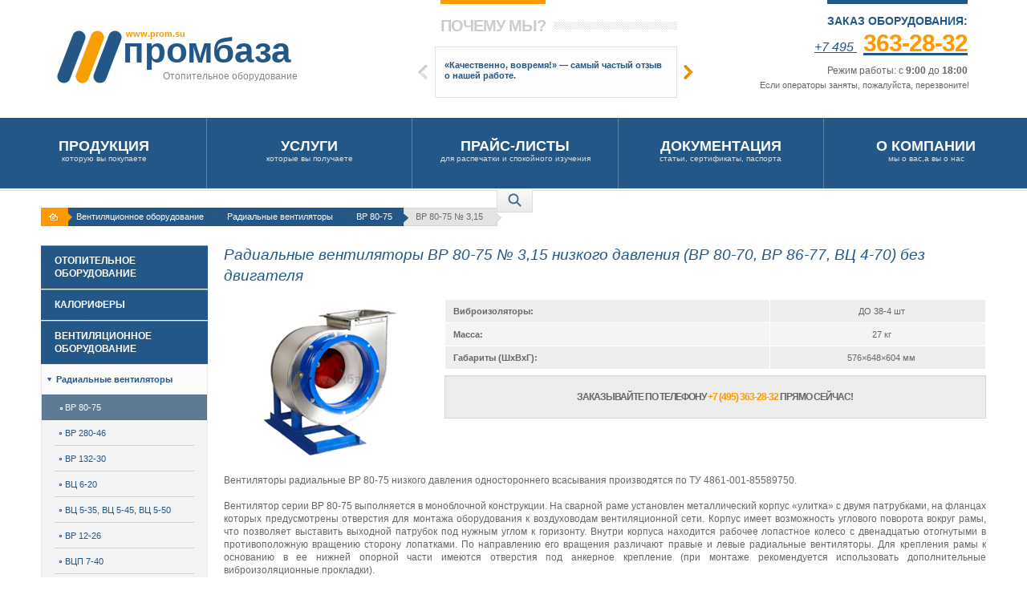

--- FILE ---
content_type: text/html; charset=UTF-8
request_url: https://www.prom.su/ventobr/ventrad/vr80/vr80-7
body_size: 9396
content:
<!DOCTYPE HTML>
<html>
<head>
<meta http-equiv="Content-Type" content="text/html; charset=utf-8">
<meta name="keywords" content="Радиальные вентиляторы">
<meta name="description" content="Радиальные&nbsp;вентиляторы&nbsp;ВР 80-75 № 3,15&nbsp;низкого&nbsp;давления&nbsp;(ВР 80-70, ВР 86-77, ВЦ 4-70)&nbsp;без двигателя вы можете купить в Москве и Московской области или заказать доставку в любой регион России. Цена составит всего -  руб. 
	
		
	Виброизоляторы:
	ДО 38-4 шт


	Масса:
	27&nbsp;кг


	Габариты (ШхВхГ):
	576&times;648&times;604&nbsp;мм


	
">
<base href="https://www.prom.su/" />
<meta property="og:type" content="og:product">
<meta property="og:title" content="Радиальные&nbsp;вентиляторы&nbsp;ВР 80-75 № 3,15&nbsp;низкого&nbsp;давления&nbsp;(ВР 80-70, ВР 86-77, ВЦ 4-70)&nbsp;без двигателя">
<meta property="og:image" content="https://www.prom.su//assets/images/ventobr/radial.png">
<meta property="og:site_name" content="https://www.prom.su/">
<meta property="og:url" content="https://www.prom.su/ventobr/ventrad/vr80/vr80-7">
<title>Радиальные&nbsp;вентиляторы&nbsp;ВР 80-75 № 3,15&nbsp;низкого&nbsp;давления&nbsp;(ВР 80-70, ВР 86-77, ВЦ 4-70)&nbsp;без двигателя</title>
<meta name="viewport" content="width=device-width, initial-scale=1.0">
<link href="/assets/templates/v1/css/landscape.css" rel="stylesheet" type="text/css">
<link rel="stylesheet" media="(min-width: 300px) and (max-width: 359px)" href="/assets/templates/v1/css/min-300px.css">
<link rel="stylesheet" media="(min-width: 360px) and (max-width: 479px)" href="/assets/templates/v1/css/min-360px.css">
<link rel="stylesheet" media="(min-width: 480px) and (max-width: 639px)" href="/assets/templates/v1/css/min-480px.css">
<link rel="stylesheet" media="(min-width: 640px) and (max-width: 767px)" href="/assets/templates/v1/css/min-640px.css">
<link rel="stylesheet" media="(min-width: 768px) and (max-width: 1023px)" href="/assets/templates/v1/css/min-768px.css">
<link rel="stylesheet" media="(min-width: 1024px) and (max-width: 1279px)" href="/assets/templates/v1/css/min-1024px.css">
<link href="/assets/templates/v1/css/modal.css" rel="stylesheet" type="text/css">
<!--<link href="/assets/templates/v1/css/style.css" rel="stylesheet" type="text/css">-->
<!--[if lte IE 7]><link href="/assets/templates/v1/css/ie7.css" rel="stylesheet" type="text/css" /><![endif]-->
<!--[if lte IE 8]>
<script type="text/javascript" src="/assets/templates/v1/js/PIE.js"></script>
<script type="text/javascript" src="/assets/templates/v1/js/html5support.js"></script>
<![endif]-->
<!--[if lte IE 9]>
<script src="http://css3-mediaqueries-js.googlecode.com/svn/trunk/css3-mediaqueries.js"></script>
<![endif]-->
<!--<link rel="amphtml" href="https://www.prom.su/amp&page=vr80-7">
<link rel="alternate" type="application/rss+xml" title="RSS-лента Промбаза. Отопительное оборудование." href="teploobmen/vodkon/vkksk/ksk20s1471">-->
<!--<script type="text/javascript" src="/assets/templates/v1/js/jquery.js"></script>
<script type="text/javascript" src="/assets/templates/v1/js/jquery.main.js"></script>
<script type="text/javascript" src="/assets/templates/v1/js/jquery.cookie.js"></script>-->
<link rel="stylesheet" href="/assets/components/ajaxform/css/default.css" type="text/css" />
</head>

<body>
<div class="wrapper">
  <div class="container">
    <div class="main-indent">

      <header class="header">
        <section itemscope itemtype="http://schema.org/Organization" class="in">
        	<meta itemprop="name" content="ООО «Компания «Промбаза»">
          <div itemprop="address" itemscope="" itemtype="http://schema.org/PostalAddress" class="logo"><a itemprop="url" href=""><img src="/assets/templates/v1/img/logo_m.png" width="83" height="66" alt="Промбаза"><span class="logo_tx">промбаза</span> <span class="text">Отопительное оборудование</span> <span class="addr">www.prom.su</span></a>
          <meta itemprop="description" content="9 часов в день, 5 дней в неделю, 247 дней в году, 6 лет подряд мы занимаемся поставками промышленного отопительного оборудования нашим любимым клиентам.Десятки тысяч котельных в частных домах и дачах, тысячи котельных ЖКХ по всей стране, сотни крупных заводов, фабрик и других промышленных производств — это те места, которые отапливаются поставленным нами оборудованием.16 принципиально разных типов оборудования, более 9000 номенклатурных позиций насчитывает наш последний обобщенный прайс-лист.В своей работе мы придерживаемся принципов:Всегда в срок, Компетентная поставка, Разумные цены.">
					<meta itemprop="addressLocality" content="Москва">
					<meta itemprop="streetAddress" content="Рязанский&nbsp;пр-кт, д.&thinsp;86/1, стр.&thinsp;3, 2-й&nbsp;этаж">
					<meta itemprop="postalCode" content="109542">
					<meta itemprop="telephone" content="+7&nbsp;(495)&nbsp;363-28-32">
					<meta itemprop="email" content="info@prom.su">
          </div>
          <section class="phone-hold">
            <div class="head"><span>Заказ оборудования:</span></div>
            <!-- end header-->
            <div class="phone"><a href="tel:+74953632832">+7 495 <strong>363-28-32</strong></a></div>
            Режим работы: с <strong>9:00</strong> до <strong>18:00</strong>
			<small>Если операторы заняты, пожалуйста, перезвоните!</small></section>
          <!-- end .phone-hold-->
		            <section class="reasons">
            <div class="head"><span>почему мы?</span><em></em></div>
            <!-- end .head-->
            <div class="wrap">
              <section class="hold">
<ul><li><div class="bg"><span class="c"><span class="cell"><!--[if lte IE 7]><span><span><![endif]-->
&laquo;Качественно, вовремя!&raquo;&nbsp;&mdash;&nbsp;самый частый отзыв о&nbsp;нашей работе.
<!--[if lte IE 7]></span></span><![endif]--></span></span></div></li>

<li><div class="bg"><span class="c"><span class="cell"><!--[if lte IE 7]><span><span><![endif]-->
Только прямые заводские поставки и следовательно низкие цены.
<!--[if lte IE 7]></span></span><![endif]--></span></span></div></li>

<li><div class="bg"><span class="c"><span class="cell"><!--[if lte IE 7]><span><span><![endif]-->
Особые скидки для постоянных или оптовых покупателей.
<!--[if lte IE 7]></span></span><![endif]--></span></span></div></li>

<li><div class="bg"><span class="c"><span class="cell"><!--[if lte IE 7]><span><span><![endif]-->
Доставка без хлопот&nbsp;&mdash;&nbsp;мы берем на себя все вопросы с доставкой. Вам остается только получить товар.
<!--[if lte IE 7]></span></span><![endif]--></span></span></div></li>

</ul>
              </section>
              <!-- end .hold-->
              <div class="prev"></div>
              <div class="next"></div>
            </div>
            <!-- end .wrap--> 
          </section>
          <!-- end .reasons--> 

        </section>
        <!-- end .in--> 
      </header>
      <!-- end .header-->

	  <nav class="menu">
  <ul>
	<li class="size1"><a href="/catalog"><strong>Продукция</strong> которую вы покупаете</a></li>
	<li class="size2 even"><a href="/service"><strong>Услуги</strong> которые вы получаете</a></li>
	<li class="size3"><a href="/prices"><strong>Прайс-листы</strong> для распечатки и&nbsp;спокойного изучения</a></li>
	<li class="size4 even"><a href="/docs"><strong>Документация</strong>статьи, сертификаты, паспорта</a></li>
	<li class="size5"><a href="/company"><strong>О компании</strong> мы о вас,а вы о нас</a></li>
  </ul>
</nav>
<!-- end .menu-->


<section class="search">

  <div class="toggle"><span></span></div>

  <div class="hold">
	<div class="bg">
	  <form action="search" method="get">
  <fieldset>
    <input type="text" name="search" id="search" value="" placeholder="Введите запрос" />
    <input type="hidden" name="id" value="2" /> 
	<span class="btn">Поиск
		<input type="submit" value="">
	</span>
  </fieldset>
</form>

	</div>
  </div>
  <!-- end .hold--> 
</section>
<!-- end .search-->


<div class="content">
  

<ul class="path">
  <li><a class="home" href="#">На главную</a></li>
  <li><a href="ventobr/" title="Вентиляционное оборудование">Вентиляционное оборудование</a><em></em></li>
<li><a href="ventobr/ventrad/" title="Радиальные вентиляторы">Радиальные вентиляторы</a><em></em></li>
<li><a href="ventobr/ventrad/vr80/" title="ВР 80-75">ВР 80-75</a><em></em></li>
<li class="last"><span>ВР 80-75 № 3,15&nbsp;</span><em></em></li>

</ul>
<!-- end .path-->


  <div class="two-cols">
  	<aside class="aside">
	<ul class="menu2">
		<li  >
	<a href="boilers/" title="Отопительное оборудование"><span>Отопительное оборудование</span></a>
	
</li><li  >
	<a href="kalor/" title="Калориферы"><span>Калориферы</span></a>
	
</li><li class="open" >
	<a href="ventobr/" title="Вентиляционное оборудование"><span>Вентиляционное оборудование</span></a>
	<ul class="lvl2">
	<li class="open" >
	<a href="ventobr/ventrad/" title="Радиальные вентиляторы"><span>Радиальные вентиляторы</span></a>
	<ul class="lvl3">
	<li class="open" >
	<a href="ventobr/ventrad/vr80/" title="Радиальные вентиляторы&nbsp;ВР 80-75">ВР 80-75 <em> </em></a>
	<ul class="lvl4">
	
</ul>
</li><li  >
	<a href="ventobr/ventrad/vr280/" title="Радиальные вентиляторы&nbsp;ВР 280-46">ВР 280-46 <em> </em></a>
	
</li><li  >
	<a href="ventobr/ventrad/vr132/" title="Радиальные вентиляторы&nbsp;ВР 132-30">ВР 132-30 <em> </em></a>
	
</li><li  >
	<a href="ventobr/ventrad/vc6/" title="Радиальные вентиляторы&nbsp;ВЦ 6-20">ВЦ 6-20 <em> </em></a>
	
</li><li  >
	<a href="ventobr/ventrad/vc5/" title="Радиальные вентиляторы&nbsp;ВЦ 5-35, ВЦ 5-45, ВЦ 5-50">ВЦ 5-35, ВЦ 5-45, ВЦ 5-50 <em> </em></a>
	
</li><li  >
	<a href="ventobr/ventrad/vr12/" title="Радиальные вентиляторы&nbsp;ВР 12-26">ВР 12-26 <em> </em></a>
	
</li><li  >
	<a href="ventobr/ventrad/vcp7/" title="Радиальные вентиляторы&nbsp;ВЦП 7-40">ВЦП 7-40 <em> </em></a>
	
</li><li  >
	<a href="ventobr/ventrad/vr140/" title="Радиальные вентиляторы&nbsp;ВР 140-15">ВР 140-15 <em> </em></a>
	
</li>
</ul>
</li><li  >
	<a href="ventobr/ventos/" title="Осевые вентиляторы"><span>Осевые вентиляторы</span></a>
	
</li><li  >
	<a href="ventobr/ventkr/" title="Крышные вентиляторы"><span>Крышные вентиляторы</span></a>
	
</li><li  >
	<a href="ventobr/ventdm/" title="Вентиляторы дымоудаления"><span>Вентиляторы дымоудаления</span></a>
	
</li><li  >
	<a href="ventobr/venttyag/" title="Тягодутьевые машины"><span>Тягодутьевые машины</span></a>
	
</li><li  >
	<a href="ventobr/elpriv/" title="Электроприводы"><span>Электроприводы</span></a>
	
</li><li  >
	<a href="ventobr/vkomp/" title="Комплектующие"><span>Комплектующие</span></a>
	
</li><li  >
	<a href="ventobr/kane/" title="Канальные элементы"><span>Канальные элементы</span></a>
	
</li><li  >
	<a href="ventobr/shgk/" title="Шумоглушители"><span>Шумоглушители</span></a>
	
</li><li  >
	<a href="ventobr/vfil/" title="Фильтры"><span>Фильтры</span></a>
	
</li><li  >
	<a href="ventobr/vnagr/" title="Нагреватели"><span>Нагреватели</span></a>
	
</li><li  >
	<a href="ventobr/vozd/" title="Воздуховоды"><span>Воздуховоды</span></a>
	
</li>
</ul>
</li><li  >
	<a href="teploobmen/" title="Теплообменное оборудование"><span>Теплообменное оборудование</span></a>
	
</li><li  >
	<a href="kabelpr/" title="Кабельная продукция"><span>Кабельная продукция</span></a>
	
</li><li  >
	<a href="epg/" title="Электропарогенераторы"><span>Электропарогенераторы</span></a>
	
</li>
	</ul>
	<!-- end .menu2--> 
</aside>
<!-- end .aside-->
	<section itemscope itemtype="http://schema.org/Product" class="mainContent">
		<meta itemprop="weight" content="27">
		<meta itemprop="material" content="">
		<meta itemprop="manufacturer" content="">
		<meta itemprop="description" content="Радиальные&nbsp;вентиляторы&nbsp;ВР 80-75 № 3,15&nbsp;низкого&nbsp;давления&nbsp;(ВР 80-70, ВР 86-77, ВЦ 4-70)&nbsp;без двигателя вы можете купить в Москве и Московской области или заказать доставку в любой регион России. Цена всего -  ₽. 
	
		
	Виброизоляторы:
	ДО 38-4 шт


	Масса:
	27&nbsp;кг


	Габариты (ШхВхГ):
	576&times;648&times;604&nbsp;мм


	
">
		<article class="item item2">
		<header class="title">
		  <h1 itemprop="name" class="blue">Радиальные&nbsp;вентиляторы&nbsp;ВР 80-75 № 3,15&nbsp;низкого&nbsp;давления&nbsp;(ВР 80-70, ВР 86-77, ВЦ 4-70)&nbsp;без двигателя</h1>
		  <span class="line"></span>
		</header>
		<div class="hold">
		  <div class="img">
			<span class="c">
			  <span class="cell">
				<img itemprop="image" class="img-l" src="/assets/components/phpthumbof/cache/radial.27f56b64ba907effe6f920b85947c8b2900.png?" alt="Радиальные&nbsp;вентиляторы&nbsp;ВР 80-75 № 3,15&nbsp;низкого&nbsp;давления&nbsp;(ВР 80-70, ВР 86-77, ВЦ 4-70)&nbsp;без двигателя" title="Радиальные&nbsp;вентиляторы&nbsp;ВР 80-75 № 3,15&nbsp;низкого&nbsp;давления&nbsp;(ВР 80-70, ВР 86-77, ВЦ 4-70)&nbsp;без двигателя"/>
			  </span>
			</span>
		  </div>
		  <div class="nofloat">
			<div itemprop="offers" itemscope itemtype="http://schema.org/Offer" class="clearfix">
				<meta itemprop="price" content="">
				<meta itemprop="priceCurrency" content="RUB">
				<link itemprop="availability" href="http://schema.org/InStock">
				
			  <div class="nofloat">
			  	<div itemprop="description" class="table">
					<table>
	<tbody>
		<tr class="c1">
	<td><strong>Виброизоляторы:</strong></td>
	<td class="center size3">ДО 38-4 шт</td>
</tr>
<tr class="c0">
	<td><strong>Масса:</strong></td>
	<td class="center size3">27&nbsp;кг</td>
</tr>
<tr class="c1">
	<td><strong>Габариты (ШхВхГ):</strong></td>
	<td class="center size3">576&times;648&times;604&nbsp;мм</td>
</tr>

	</tbody>
</table>
				</div>
			  </div>
			</div>
			<div class="buy">
				Заказывайте по&nbsp;телефону <span class="orange">+7&nbsp;(495)&nbsp;363-28-32</span> прямо сейчас!
			</div>
		  </div>
		</div>
	  </article>
	  <!-- end .item .item2 -->
	  <header class="title">
		<span class="line"></span>
	  </header>
	  
	  <p style="text-align: justify;">Вентиляторы радиальные ВР 80-75 низкого давления одностороннего всасывания производятся по ТУ 4861-001-85589750.</p>
<p style="text-align: justify;">Вентилятор серии ВР 80-75 выполняется в моноблочной конструкции. На сварной раме установлен металлический корпус «улитка» с двумя патрубками, на фланцах которых предусмотрены отверстия для монтажа оборудования к воздуховодам вентиляционной сети. Корпус имеет возможность углового поворота вокруг рамы, что позволяет выставить выходной патрубок под нужным углом к горизонту. Внутри корпуса находится рабочее лопастное колесо с двенадцатью отогнутыми в противоположную вращению сторону лопатками. По направлению его вращения различают правые и левые радиальные вентиляторы. Для крепления рамы к основанию в ее нижней опорной части имеются отверстия под анкерное крепление (при монтаже рекомендуется использовать дополнительные виброизоляционные прокладки).</p>
<p style="text-align: justify;">Вентиляторы радиальные ВР 80-75 подлежат эксплуатации в составе канальных и бесканальных систем вентиляции. Могут подключаться к системе воздуховодов, либо устанавливаться на крыше или стенах здания. Рабочая среда – воздух с концентрацией мелкодисперсной пыли и взвешенных частиц до 100 мг/м.куб. Допустимая температура воздуха - до +80С. В рабочей среде не должны присутствовать липкие, взрывоопасные и волокнистые включения.</p>
<h2 style="text-align: justify;">Вентиляторы радиальные низкого давления ВР 80-75</h2>
<p style="text-align: justify;">Характеризуются максимальной эффективностью при работе в климатических регионах У и Т при t0 окружающей среды -40…+40С по 2 и 3 кат. размещения. При условии защиты двигателя от воздействия внешних факторов окружающей среды допускается использовать вентиляторы в условиях У по 1 кат. размещения. Вентиляторы радиальные низкого давления ВР 80-75 могут эксплуатироваться в регионах с повышенной сейсмоактивностью.</p>
<p style="text-align: justify;">Завод «Вентилятор» изготавливает вентиляторы ВР 80-75 по двух конструктивным схемам: прямое соединение рабочего колеса с приводом (схема 1); соединение рабочего колеса с приводом посредством ременной передачи (схема 5).</p>
<p>&nbsp;</p>
<h3>Вентиляторы радиальные низкого давления варианты изготовления&nbsp;</h3>
<table style="width: 100%;" cellspacing="0" cellpadding="0" border="1">
<tbody>
<tr>
<td width="105">
<p>Индекс</p>
</td>
<td width="765">
<p>Назначение и материалы</p>
</td>
</tr>
<tr>
<td width="105">
<p><strong>-</strong></p>
</td>
<td width="765" valign="top">
<p><strong>Общепромышленное</strong> исполнение, материал - углеродистая сталь</p>
</td>
</tr>
<tr>
<td width="105">
<p><strong>Ж2</strong></p>
</td>
<td width="765" valign="top">
<p><strong>Общепромышленное</strong> <strong>теплостойкое</strong> исполнение (допустимая температура перемещаемой среды – до плюс 200°С), материал – углеродистая сталь</p>
</td>
</tr>
<tr>
<td width="105">
<p><strong>К1</strong></p>
</td>
<td width="765" valign="top">
<p><strong>Коррозионностойкое</strong> исполнение, материал – нержавеющая сталь</p>
</td>
</tr>
<tr>
<td width="105">
<p><strong>К1Ж2</strong></p>
</td>
<td width="765" valign="top">
<p><strong>Коррозионностойкое</strong> <strong>теплостойкое</strong> исполнение, материал – нержавеющая сталь</p>
</td>
</tr>
<tr>
<td width="105">
<p><strong>В</strong></p>
</td>
<td width="765" valign="top">
<p><strong>Взрывозащищенное</strong> исполнение из разнородных металлов, материал – углеродистая сталь, латунь</p>
</td>
</tr>
<tr>
<td width="105">
<p><strong>ВЖ2</strong></p>
</td>
<td width="765" valign="top">
<p><strong>Взрывозащищенное</strong> <strong>теплостойкое</strong> исполнение из разнородных металлов, материал – углеродистая сталь, латунь</p>
</td>
</tr>
<tr>
<td width="105">
<p><strong>ВК1</strong></p>
</td>
<td width="765" valign="top">
<p><strong>Взрывозащищенное</strong> <strong>коррозионностойкое</strong> исполнение из разнородных металлов, материал – нержавеющая сталь, латунь</p>
</td>
</tr>
<tr>
<td width="105">
<p><strong>ВК3</strong></p>
</td>
<td width="765" valign="top">
<p><strong>Взрывозащищенное</strong> исполнение, материал – алюминиевые сплавы</p>
</td>
</tr>
</tbody>
</table>
		
	  
	  <!-- end .features -->
	  
	  <div class="footprice"><a href="ventobr/ventrad/vr80/vr80-7#" class="modal">Купить Радиальные&nbsp;вентиляторы&nbsp;ВР 80-75 № 3,15&nbsp;низкого&nbsp;давления&nbsp;(ВР 80-70, ВР 86-77, ВЦ 4-70)&nbsp;без двигателя</a></div>
		<div class="q-socialblock q-socblock10  q-normal q-padding1"><div class="q-button q-fb" onclick="Share.facebook()"></div><div class="q-button q-vk" onclick="Share.vkontakte()"></div><div class="q-button q-ok" onclick="Share.odnoklassniki()"></div><div class="q-button q-tw" onclick="Share.twitter()"></div><div class="q-button q-ma" onclick="Share.mailru()"></div><div class="q-button q-g" onclick="Share.googleplus()"></div></div>
	  <div class="info-ind">
  <header class="title3 red">
	  Справочная информация и документация
	  <div class="hr"></div>
	  <span class="icon-help"></span>
  </header>
  <ul class="info-links">
	  <li>
	<a class="btn" href="assets/files/docs/vent/vr80_75.pdf" target='_blank'>Паспорт&nbsp;на&nbsp;Вентиляторы&nbsp;радиальные&nbsp;низкого&nbsp;давления&nbsp;ВР 80-75</a>
</li>
  </ul>
</div>

	</section>
	<!-- end .mainContent-->
	
  </div>
  <!-- end .two-cols--> 
</div>
<!-- end .content-->
<div class="footer-place"></div>


    </div>
    <!-- end .main-indent--> 
  </div>
  <!-- end .container-->
  <div class="mainbg-t"></div>
  <div class="mainbg-b"></div>
</div>
<!-- end .wrapper-->
<footer class="footer">
  <div class="container">
    <div class="main-indent">
      <div class="bg">
        <div class="two-cols">
        	<aside class="aside">
            <div class="title2">Контакты:</div>
            <div class="contacts">
            	Телефон: <a href="tel:+7(495)3632832"><span>+7&nbsp;(495)&nbsp;363-28-32</span></a><br>
              E-mail: <a href="mailto:info@prom.su"><span>info@prom.su</span></a><br>
              <a href="company/details/">Реквизиты компании</a><br>
              <a href="company/contacts">Контактная информация</a>
			  
			  <div class="informer">
<!-- Yandex.Metrika informer -->
<a href="http://metrika.yandex.ru/stat/?id=23934013&amp;from=informer"
target="_blank" rel="nofollow"><img src="//bs.yandex.ru/informer/23934013/1_0_FFFFFFFF_EFEFEFFF_0_pageviews"
style="width:80px; height:15px; border:0;" alt="Яндекс.Метрика" title="Яндекс.Метрика: данные за сегодня (просмотры)" /></a>
<!-- /Yandex.Metrika informer -->
</div>

<!-- Yandex.Metrika counter -->
<script type="text/javascript">
(function (d, w, c) {
    (w[c] = w[c] || []).push(function() {
        try {
            w.yaCounter23934013 = new Ya.Metrika({id:23934013,
                    webvisor:true,
                    clickmap:true,
                    trackLinks:true,
                    accurateTrackBounce:true});
        } catch(e) { }
    });

    var n = d.getElementsByTagName("script")[0],
        s = d.createElement("script"),
        f = function () { n.parentNode.insertBefore(s, n); };
    s.type = "text/javascript";
    s.async = true;
    s.src = (d.location.protocol == "https:" ? "https:" : "http:") + "//mc.yandex.ru/metrika/watch.js";

    if (w.opera == "[object Opera]") {
        d.addEventListener("DOMContentLoaded", f, false);
    } else { f(); }
})(document, window, "yandex_metrika_callbacks");
</script>
<noscript><div><img src="//mc.yandex.ru/watch/23934013" style="position:absolute; left:-9999px;" alt="" /></div></noscript>
<!-- /Yandex.Metrika counter -->
			  <!-- Global site tag (gtag.js) - Google Analytics -->
<script async src="https://www.googletagmanager.com/gtag/js?id=UA-114245833-1"></script>
<script>
  window.dataLayer = window.dataLayer || [];
  function gtag(){dataLayer.push(arguments);}
  gtag('js', new Date());

  gtag('config', 'UA-114245833-1');
</script>

			  <!--LiveInternet counter--><script type="text/javascript"><!--
new Image().src = "//counter.yadro.ru/hit?r"+
escape(document.referrer)+((typeof(screen)=="undefined")?"":
";s"+screen.width+"*"+screen.height+"*"+(screen.colorDepth?
screen.colorDepth:screen.pixelDepth))+";u"+escape(document.URL)+
";"+Math.random();//--></script><!--/LiveInternet-->

			</div>
            <!-- end .contacts-->
          </aside>
          <section class="mainContent">
			<div class="title2">Популярные страницы:</div>
<nav class="links">
<a href="boilers/gas/akgv/">Боринские котлы АКГВ</a>
<span>|</span><a href="boilers/gas/aogv/">Боринские котлы АОГВ</a>
<span>|</span><a href="boilers/gas/ishma/">Котлы ИШМА</a>
<span>|</span><a href="boilers/solid-fuel/kchm5k/">Котлы КЧМ-5-К Комби</a>
<span>|</span><a href="boilers/electric/epz/">Котлы ЭПЗ</a>

</nav>
<!-- end .links-->
			<div class="q-socialblock q-socblock10 q-large">
	<a target="_blank" href="https://vk.com/public164569383" rel="nofollow"><div class="q-button q-vk"></div></a>
	<a target="_blank" href="https://twitter.com/Prombase" rel="nofollow"><div class="q-button q-tw"></div></a>
	<!--<a target="_blank" href="https://www.instagram.com/promyshlennoeoborudovanie/" rel="nofollow"><div class="q-button q-in"></div></a>-->
	<a target="_blank" href="https://plus.google.com/116865891966940714094" rel="nofollow"><div class="q-button q-g"></div></a>
</div>
            <div class="copy">© 2007-2025 «Промбаза.ру»<br>
              Все права защищены.<br>
			  Использование материалов сайта на&nbsp;других сайтах или в&nbsp;печатных материалах запрещено<br/> и&nbsp;будет преследоваться в&nbsp;судебном порядке.
			  <br/>
			  Обращаем Ваше внимание на то, что данный интернет-сайт носит исключительно информационный характер и ни при каких условиях информационные материалы и цены, размещенные на сайте, не являются публичной офертой, определяемой положениями Статей 435 и 437 Гражданского кодекса РФ.
			  </div>
          </section>
          <!-- end .mainContent-->
          
          <!-- end .aside--> 
        </div>
        <!-- end .two-cols--> 
      </div>
      <div class="bg1"></div>
    </div>
    <!-- end .main-indent--> 
  </div>
  <!-- end .container--> </footer>
<!-- end .footer-->
<script type="text/javascript" src="/assets/templates/v1/js/jquery.js"></script>
<script type="text/javascript" src="/assets/templates/v1/js/jquery.main.js"></script>
<script type="text/javascript" src="/assets/templates/v1/js/jquery.cookie.js"></script>
<script type="text/javascript" src="/assets/templates/v1/js/modal.js"></script>
<script type="text/javascript" src="/assets/templates/v1/js/modal.js"></script>
<div id="modal_form">
	  <h3>Купить!</h3>
	  <div class="comment">Оставьте заявку и наш специалист свяжется с вами в ближайшее время!</div>
      <a class="exit"></a>
<form method="post" class="ajax_form af_example">
        <input type="hidden" name="title" value="Радиальные&nbsp;вентиляторы&nbsp;ВР 80-75 № 3,15&nbsp;низкого&nbsp;давления&nbsp;(ВР 80-70, ВР 86-77, ВЦ 4-70)&nbsp;без двигателя">
	    <input type="hidden" name="link" value="ventobr/ventrad/vr80/vr80-7">
        <input type="text" placeholder="Как вас зовут?" value="" name="name" id="name" class="input_text form-control"/>
        <input type="text" placeholder="Контактный телефон *" name="phone" value="" id="phone" class="phone-zv form-control"/>
        <div class="checkbox">
    <label>
      <input type="checkbox" required=""> Согласен на обработку персональных данных
    </label>
  </div>
<p class="text-small">Ставя отметку, я даю свое согласие на обработку моих персональных данных в соответствии с законом №152-ФЗ «О персональных данных» от 27.07.2006 и принимаю условия <a href="soglopd/" rel="nofollow" target="_blank">Пользовательского соглашения</a></p>
		<div class="comment">Поля отмеченные <span class="required">*</span> обязательны для заполнения</div>
        <input class="button" type="submit" value="Перезвоните мне">

	<input type="hidden" name="af_action" value="465f4eab0a20fabde2c511d896c47229" />
</form>
</div>
<div id="overlay"></div>
<script type="text/javascript" src="/assets/templates/v1/js/soc.js"></script>
<!-- BEGIN JIVOSITE CODE {literal} -->
<script type='text/javascript'>
(function(){ var widget_id = '7Hn88iMD6W';var d=document;var w=window;function l(){
var s = document.createElement('script'); s.type = 'text/javascript'; s.async = true; s.src = '//code.jivosite.com/script/widget/'+widget_id; var ss = document.getElementsByTagName('script')[0]; ss.parentNode.insertBefore(s, ss);}if(d.readyState=='complete'){l();}else{if(w.attachEvent){w.attachEvent('onload',l);}else{w.addEventListener('load',l,false);}}})();</script>
<!-- {/literal} END JIVOSITE CODE -->
<script type="text/javascript" src="/assets/components/ajaxform/js/default.js"></script>
<script type="text/javascript">AjaxForm.initialize({"assetsUrl":"\/assets\/components\/ajaxform\/","actionUrl":"\/assets\/components\/ajaxform\/action.php","closeMessage":"\u0437\u0430\u043a\u0440\u044b\u0442\u044c \u0432\u0441\u0435","formSelector":"form.ajax_form","pageId":900});</script>
</body>
</html>

--- FILE ---
content_type: text/css
request_url: https://www.prom.su/assets/templates/v1/css/landscape.css
body_size: 7241
content:
@charset "utf-8";html,body{width:100%;height:100%}body{margin:0;padding:0;font:12px/16px Verdana,Geneva,sans-serif;color:#666}form,fieldset{margin:0;padding:0;border:0}input,select,textarea,button{font:12px Tahoma,Geneva,sans-serif;color:#7e8280;outline:none}textarea{resize:none}header,nav,section,article,aside,footer{display:block}img{border:0;vertical-align:top}a{color:#235788;text-decoration:underline;outline:none;cursor:pointer}a:hover{text-decoration:none}table{border-collapse:collapse}p{margin:0 0 16px}h1,h2{font:italic 22px/26px "Trebuchet MS",Arial,Helvetica,sans-serif;margin:0 0 16px;zoom:1;position:relative}.hr + h1,.hr + h2{margin-top:-3px}h3{text-transform:uppercase;font-weight:700;font-size:12px;margin:0 0 14px}h4{font-weight:700;font-size:12px;margin:0 0 14px}.blue{color:#235788!important}.orange{color:#f90!important}.red{color:red!important}.grey{color:#333!important}ul{list-style:none;margin:0 0 16px;padding:0 0 0 24px}ul li{zoom:1;vertical-align:bottom;margin:0 0 6px;padding:0 0 0 11px;background:url(/assets/templates/v1/img/square-grey.png) no-repeat 0 7px}form ul{list-style:none;margin:0;padding:0}form ul li{zoom:1;vertical-align:bottom;margin:0;padding:0;background:none}form ul li.lvl2,form ul li.lvl3,form ul li.lvl4{margin:0 0 0 20px;padding:0}.clearfloat{clear:both;height:0;font-size:1px;line-height:0}.clearfix{zoom:1}.clearfix:after{content:' ';clear:both;display:block;width:0;height:0;overflow:hidden;font-size:0}.wrapper,.footer{margin:0 auto;position:relative;overflow:hidden}.container{margin:0 auto;text-align:left;position:relative;z-index:50}.main-indent{position:relative;zoom:1}.header{zoom:1;padding:0 5%}.header .in{position:relative;height:147px}.logo{position:absolute;top:38px;left:6px;font-family:Tahoma,Geneva,sans-serif}.logo a{text-decoration:none}.logo_tx{font-size:44px;color:#235788;font-weight:700;position:absolute;top:17px}.logo .text{position:absolute;bottom:1px;left:133px;white-space:nowrap;color:#878686}.logo .addr{white-space:nowrap;font-size:11px;font-weight:700;color:#f90;position:absolute;white-space:nowrap;top:-4px;left:87px}.reasons{position:absolute;top:0;left:41.45%;width:302px;font:bold 11px/13px Tahoma,Geneva,sans-serif;color:#235788;text-shadow:0 1px 0 #eee}.reasons .head{zoom:1;overflow:hidden;margin:0 0 13px 7px;font:bold 20px/25px "Trebuchet MS",Arial,Helvetica,sans-serif;letter-spacing:-1px;text-transform:uppercase;color:#ccc;text-shadow:0 1px 0 #fff}.reasons .head span{float:left;border-top:5px solid #f90;padding:15px 0 0;margin:0 10px 0 0}.reasons .head em{display:block;background:url(/assets/templates/v1/img/slash-bg.png);height:10px;overflow:hidden;position:relative;top:27px}.reasons .wrap{zoom:1;position:relative}.reasons .hold{position:relative;overflow:hidden;background:#fdfdfd;height:64px;box-shadow:inset 0 0 0 1px #e2e2e2;-moz-box-shadow:inset 0 0 0 1px #e2e2e2;-webkit-box-shadow:inset 0 0 0 1px #e2e2e2}.reasons .hold ul{list-style:none;margin:0;padding:0;position:absolute;top:0;left:0;width:9999px}.reasons .hold ul li{float:left;width:300px;margin:0;padding:0;background:none}.reasons .bg{margin:6px 6px 0;height:49px;padding:0 6px;position:relative;overflow:hidden}.reasons .c{display:inline-block}.reasons .cell{display:table-cell;height:49px}.reasons .prev,.reasons .next{position:absolute;background:url(/assets/templates/v1/img/top-slider-nav.png) no-repeat 0 -9999px;height:19px;width:13px;top:23px}.reasons .prev.active,.reasons .next.active{cursor:pointer;position:absolute;background:url(/assets/templates/v1/img/top-slider-nav-active.png) no-repeat 0 -9999px;height:19px;width:13px;top:23px}.reasons .prev,.reasons .prev.active{left:-21px;background-position:0 0}.reasons .next,.reasons .next.active{right:-21px;background-position:-26px 0}.phone-hold{font-family:Tahoma,Geneva,sans-serif;text-align:right;white-space:nowrap;position:absolute;top:0;right:10px}.phone-hold .head{zoom:1;overflow:hidden;margin:0 0 5px;font:bold 14px/16px "Trebuchet MS",Arial,Helvetica,sans-serif;color:#235788;text-transform:uppercase;text-shadow:0 1px 0 #fff}.phone-hold .head span{float:right;border-top:5px solid #235788;padding:13px 0 0}.phone{font:italic 16px/30px "Trebuchet MS",Arial,Helvetica,sans-serif;color:#999;text-shadow:0 1px 0 #fff;margin:0 0 6px}.phone strong{font-style:normal;font-size:30px;color:#f90;letter-spacing:-1px;margin:0 0 0 8px}.cell{vertical-align:middle}.content{zoom:1;position:relative;padding:0 4%;margin-top:4%}.content:after{content:' ';clear:both;display:block;width:0;height:0;overflow:hidden;font-size:0}.two-cols{zoom:1;margin:0 auto;display:inline-flex;width:100%}.two-cols:after{content:' ';clear:both;display:block;width:0;height:0;overflow:hidden;font-size:0}.aside{width:20%;padding-right:20px}.mainContent{float:left;width:100%}.footer-place{clear:both;height:137px}.footer{min-height:0;background:#235788;position:relative;border-top:1px solid #3d628d;font-size:11px;line-height:22px;color:#fff}.footer a{color:#c4deff}.footer .title2{font-size:12px;font-weight:700;margin:0 0 2px}.footer .bg{min-height:135px;background:url(/assets/templates/v1/img/footer-bg.png) 50% 0;position:relative;z-index:50;padding:0 4%}.footer .bg1{position:absolute;top:0;left:19%;width:211px;height:100%;border-left:1px solid #5074A7}.footer .mainContent,.footer .aside{padding-top:9px;padding-bottom:9px}.footer .links{color:#e6e6e6;margin:8px 0 0}.footer .links a{color:#e6e6e6}.footer .links span{margin:0 5px}.footer .copy{text-align:right;text-shadow:1px 1px 0 #002870;line-height:18px;margin:23px 0 0}.arrs{padding:0 0 0 40px}.arrs li{padding:0 0 0 20px;background:url(/assets/templates/v1/img/rarr-blue.gif) no-repeat 0 6px}.menu{zoom:1;position:relative;background:#235788;font-size:10px;line-height:12px;text-align:center}.menu ul{position:relative;zoom:1;list-style:none;margin:0;padding:0 0 0 2px;display:inline-flex;width:100%}.menu ul:after{content:' ';clear:both;display:block;width:0;height:0;overflow:hidden;font-size:0}.menu ul li{float:left;clear:right;background:none;padding:0;margin:0;border-right:1px solid #5B84AC}.menu ul li.even{background-position:100% 0}.menu a,.menu span{height:63px;position:relative;overflow:hidden;display:block;text-decoration:none;color:#d8dfe7;padding:25px 30px 0}.menu a:hover{background:#2f5d8d}.menu strong{display:block;font:bold 18px/20px "Trebuchet MS",Arial,Helvetica,sans-serif;text-transform:uppercase;color:#fff;white-space:nowrap}.menu .size1{width:20%}.menu .size2{width:20%}.menu .size3{width:20%}.menu .size4{width:20%}.menu .size5{width:20%;border-right:none!important}.search{zoom:1;position:relative;line-height:0;height:0;z-index:100}.search .hold{background:url(/assets/templates/v1/img/search-bg.png) repeat-x;border-bottom:1px solid #ddd;height:2px;position:absolute;top:0;left:0;right:0}.search.open .hold{height:73px}.search .toggle{cursor:pointer;position:absolute;bottom:-30px;left:50%;box-shadow:0 1px 0 #fff;-moz-box-shadow:0 1px 0 #fff;-webkit-box-shadow:0 1px 0 #fff;background:#fafafa;background:url([data-uri]);background:-moz-linear-gradient(top,#fafafa 0%,#eaeaea 100%);background:-webkit-gradient(linear,left top,left bottom,color-stop(0%,#fafafa),color-stop(100%,#eaeaea));background:-webkit-linear-gradient(top,#fafafa 0%,#eaeaea 100%);background:-o-linear-gradient(top,#fafafa 0%,#eaeaea 100%);background:-ms-linear-gradient(top,#fafafa 0%,#eaeaea 100%);background:linear-gradient(to bottom,#fafafa 0%,#eaeaea 100%);-pie-background:linear-gradient(#fafafa 0%,#eaeaea 100%);behavior:url(js/PIE.htc);width:43px;height:27px;overflow:hidden;border:1px solid #ddd;border-bottom-color:#dbdbdb;border-top:0;z-index:50;margin:0 0 0 -21px}.search.open .toggle{left:-9999px}.search .toggle span{display:block;width:43px;height:27px;background:url(/assets/templates/v1/img/icon-search.png) no-repeat 50% 4px}.search .bg{display:none;width:624px;height:34px;line-height:34px;background:#fafafa;border:1px solid #cdcdcd;border-bottom-color:#d6d6d6;border-top-color:#bcbcbc;margin:17px auto 0;padding:0 65px 0 12px;position:relative;overflow:hidden;box-shadow:inset 0 0 0 1px #f1f1f1;-moz-box-shadow:inset 0 0 0 1px #f1f1f1;-webkit-box-shadow:inset 0 0 0 1px #f1f1f1}.search.open .bg{display:block}.search input[type="text"]{border:0;background:url(/assets/templates/v1/img/icon-search.png) no-repeat 0 -9999px;width:100%;margin:0;padding:10px 0}.search .btn{position:absolute;top:2px;right:2px;width:59px;padding-left:0;padding-right:0}.searchblock{width:624px;height:34px;line-height:34px;background:#fafafa;border:1px solid #cdcdcd;border-bottom-color:#d6d6d6;border-top-color:#bcbcbc;overflow:hidden;position:relative;margin-bottom:1em;box-shadow:inset 0 0 0 1px #f1f1f1;-moz-box-shadow:inset 0 0 0 1px #f1f1f1;-webkit-box-shadow:inset 0 0 0 1px #f1f1f1;display:block}.searchblock input[type="text"]{border:0;background:url(/assets/templates/v1/img/icon-search.png) no-repeat 0 -9999px;width:100%;margin:0;padding:10px}.searchblock .btn{position:absolute;top:2px;right:2px;width:59px;padding-left:0;padding-right:0}.sisea-results-list .highlight,.sisea-results .highlight{font-weight:700}.btn,.btn.orange:hover{position:relative;cursor:pointer;display:inline-block;vertical-align:top;text-align:center;white-space:nowrap;border:1px solid #235788;overflow:hidden;padding:8px 13px;font:bold 11px/12px Tahoma,Geneva,sans-serif;color:#fff!important;text-shadow:1px 1px 0 #284a6a;text-decoration:none;background:#235788;background:-moz-linear-gradient(top,#235788 0%,#335f88 100%);background:-webkit-gradient(linear,left top,left bottom,color-stop(0%,#235788),color-stop(100%,#335f88));background:-webkit-linear-gradient(top,#235788 0%,#335f88 100%);background:-o-linear-gradient(top,#235788 0%,#335f88 100%);background:-ms-linear-gradient(top,#235788 0%,#335f88 100%);background:linear-gradient(to bottom,#235788 0%,#335f88 100%);filter:progid:DXImageTransform.Microsoft.gradient(startColorstr='#235788',endColorstr='#335f88',GradientType=0)}.btn:hover,.btn.orange{background:#fca21c;background:-moz-linear-gradient(top,#fca21c 0%,#e58a00 100%);background:-webkit-gradient(linear,left top,left bottom,color-stop(0%,#fca21c),color-stop(100%,#e58a00));background:-webkit-linear-gradient(top,#fca21c 0%,#e58a00 100%);background:-o-linear-gradient(top,#fca21c 0%,#e58a00 100%);background:-ms-linear-gradient(top,#fca21c 0%,#e58a00 100%);background:linear-gradient(to bottom,#fca21c 0%,#e58a00 100%);filter:progid:DXImageTransform.Microsoft.gradient(startColorstr='#fca21c',endColorstr='#e58a00',GradientType=0);border-color:#d8993b;text-shadow:1px 1px 0 #f37000}.btn:before,.btn:after,.menu2 a:before{display:block;content:'';height:1px;left:0;right:0;position:absolute}.btn:before,.menu2 a:before{top:0;background:url(/assets/templates/v1/img/white-line.png) repeat-x}.btn:after{bottom:0;background:url(/assets/templates/v1/img/dark-line.png) repeat-x}.btn input{position:absolute;top:0;left:0;width:100%;height:100%;margin:0;padding:0;border:0;background:url(/assets/templates/v1/img/dots.png) no-repeat 0 -9999px;cursor:pointer}.path{list-style:none;margin:-27px 0 23px;padding:0 0 0 1px;zoom:1;overflow:hidden;position:relative;font:11px/15px Tahoma,Geneva,sans-serif}.path li{float:left;margin:0 0 0 -1px;padding:0;background:none}.path a,.path span{float:left;text-decoration:none;color:#fff;white-space:nowrap;padding:3px 14px;background:#235788;border:1px solid #2b5176;height:15px;text-shadow:-1px 0 0 #2b5782}.path .last a,.path .last span{background:#e3e3e3;border:1px solid #d4d4d4;text-shadow:-1px 0 0 #f1f1f1;color:#666}.path em{float:left;height:10px;background:url(/assets/templates/v1/img/path-arr.png) no-repeat 0 -12px;width:10px;margin:8px 0 0 -10px;position:relative;left:9px}.path .last em{background-position:0 0}.path .home{background:url(/assets/templates/v1/img/path-home.png) no-repeat;width:40px;height:23px;margin:0 0 0 -10px;left:9px;position:relative;border:0;overflow:hidden;text-align:left;text-indent:-9999px;padding:0}.title{zoom:1;overflow:hidden;margin:0 0 12px;zoom:1;position:relative;line-height:26px}.title:first-child{margin-top:-4px}.title h1,.title h2,.title span{float:left;margin:0 12px 0 0}.title .line{height:10px;margin:0;position:relative;background:url(/assets/templates/v1/img/slash-bg.png);overflow:hidden;top:11px;display:block;float:none}.title.style2{margin-bottom:15px}.hr + .title.style2{margin-top:-7px}.title.style2 h1,.title.style2 h2{letter-spacing:-1px;font:700 22px Verdana,Geneva,sans-serif}.info{text-indent:18px;font-weight:700;line-height:18px}.info.noind{text-indent:0}.hr{height:1px;overflow:hidden;clear:both;background:#e2e2e2;border-bottom:1px solid #fdfdfd;margin:16px 0 19px}.clearfix + .hr{margin-top:4px}.halves{zoom:1;position:relative}.halves:after{content:' ';clear:both;display:block;width:0;height:0;overflow:hidden;font-size:0}.half{float:left;width:50%;clear:right}.half li.active{font-weight:700}.menu2,.menu2 ul{list-style:none;margin:0;padding:0}.menu2 li{margin:1px 0;zoom:1;vertical-align:bottom;padding:0;background:none}.menu2 a{display:block;position:relative;overflow:hidden;text-decoration:none;color:#fff;background:#235788;font-weight:700;text-transform:uppercase}.menu2 a span{display:block;zoom:1;position:relative;padding:11px 17px}.menu2 .lvl2{display:none;zoom:1;position:relative}.menu2 .lvl2 li{margin:0}.menu2 .open .lvl2{display:block}.menu2 .lvl2 a{border-top:1px solid #eaeaea;background:#fbfbfb;color:#235788;font-size:11px;text-transform:none;padding:10px 0 10px 7px;border-left:1px solid #eaeaea;border-right:1px solid #eaeaea}.menu2 .lvl2 span{display:inline-block;padding:0 27px 0 11px;vertical-align:top;background:url(/assets/templates/v1/img/rarr-blue2.png) no-repeat 0 6px}.menu2 .lvl2 .open span{background-image:url(/assets/templates/v1/img/darr-blue.png)}.menu2 .lvl3{margin:-5px 0 0;zoom:1;top:5px;position:relative;padding:0 16px 6px;background:#f4f4f4;display:none;border-left:1px solid #eaeaea;border-right:1px solid #eaeaea;display:none}.menu2 .lvl2 .open .lvl3{display:block}.menu2 .lvl3 li{padding:2px 0 0;margin:0;background:url(/assets/templates/v1/img/hline.png) repeat-x}.menu2 .lvl3 li:first-child{padding:0;background:none}.menu2 .lvl3 a,.menu2 .open .lvl3 a{border:0;background:none;filter:none;position:relative;margin:-2px 0 0 -32px;top:1px;left:16px;font-size:11px;font-weight:400;padding:8px 7px 8px 29px;color:#235788}.menu2 .lvl3 a:hover,.menu2 .lvl3 li.open a,.menu2 .lvl3 li .active{color:#fff;padding:7px 6px 7px 28px;border:1px solid #59748d;background:#5e7b96}.menu2 .lvl3 a:before,.menu2 .lvl3 a:after{display:none}.menu2 .lvl3 a em{display:block;position:absolute;width:3px;height:3px;overflow:hidden;background:url(/assets/templates/v1/img/square.png) no-repeat;top:15px;left:22px}.menu2 .lvl3 a:hover em,.menu2 .lvl3 li.open a em,.menu2 .lvl3 .active em{background-position:0 -4px}.menu2 .sub{position:absolute;top:1px;left:100%;margin:0 0 0 -1px;white-space:nowrap;width:700px;display:none}.menu2 .lvl3 li.open .sub{display:block}.menu2 .sub ul{float:left;padding:0 0 0 11px;margin:0 0 0 10px;background:url(/assets/templates/v1/img/dots.png) repeat-y}.menu2 .sub ul:first-child{margin:0;padding:0;background:none}.menu2 .sub .bg{float:left;border-bottom:2px solid #275a86;background:url(/assets/templates/v1/img/blue-op.png);position:relative;padding:6px 19px 9px}.menu2 .sub ul li{margin:4px 0 0;padding:0;background:none;border:0}.menu2 .sub ul li:first-child{margin:0}.menu2 .sub a{height:18px;line-height:18px;color:#fff!important;font-weight:700;background:none!important;border:0!important;padding:1px 9px!important;font-size:10px!important;font-weight:bold!important;margin:0!important;left:0!important}.menu2 .sub a:hover{padding:0 8px!important;border:1px solid #33597e!important;border-bottom-color:#8a9fb3!important;background:#386187!important}.img-l{margin:0 10px 0 0}.contacts2{line-height:18px;margin:18px}.contacts2 header{color:#235788;font-weight:700;text-transform:uppercase;margin:0 0 6px}.contacts2 p{margin:0 0 18px}.contacts2 strong{color:#333}.map{zoom:1;position:relative;border:1px solid #e8e8e8;border-bottom-color:#fff;background:#f1f1f1;padding:9px 10px;margin:30px 0;box-shadow:inset 0 0 0 1px #e8e8e8;-moz-box-shadow:inset 0 0 0 1px #e8e8e8;-webkit-box-shadow:inset 0 0 0 1px #e8e8e8}.map .hold{border:1px solid #d0d0d0;position:absolute;top:9px;bottom:9px;right:10px;left:10px;text-align:right;overflow:hidden}.map ul{list-style:none;margin:0;padding:0;width:50%;position:relative;z-index:10;font-size:11px;line-height:18px;border:1px solid #e2e2e2}.map ul li{zoom:1;position:relative;border-top:1px solid #e2e2e2;margin:0;padding:6px 20px 10px;background:#fbfbfb;background:url([data-uri]);background:-moz-linear-gradient(top,#fbfbfb 0%,#f3f3f3 100%);background:-webkit-gradient(linear,left top,left bottom,color-stop(0%,#fbfbfb),color-stop(100%,#f3f3f3));background:-webkit-linear-gradient(top,#fbfbfb 0%,#f3f3f3 100%);background:-o-linear-gradient(top,#fbfbfb 0%,#f3f3f3 100%);background:-ms-linear-gradient(top,#fbfbfb 0%,#f3f3f3 100%);background:linear-gradient(to bottom,#fbfbfb 0%,#f3f3f3 100%);-pie-background:linear-gradient(top,#fbfbfb 0%,#f3f3f3 100%);behavior:url(js/PIE.htc);cursor:pointer}.map ul li:first-child{border:0}.map ul li.active{background:#e7ebef;box-shadow:inset 0 1px 1px #e4e7ea;-moz-box-shadow:inset 0 1px 1px #e4e7ea;-webkit-box-shadow:inset 0 1px 1px #e4e7ea;cursor:default}.map header{font-size:12px;font-weight:700;color:#235788;margin:0 0 3px}.map ul em{background:url(/assets/templates/v1/img/map-arr.png) no-repeat;width:6px;height:10px;overflow:hidden;position:absolute;right:-6px;top:50%;margin:-5px 0 0;display:none}.map ul li.active em{display:block}.slide-block .in{display:none}.slide-block.open .in{display:block;margin-bottom:21px}.open-toggle{text-align:center;position:relative;zoom:1;margin:21px 0 23px}.open-toggle .hr{margin:0;position:absolute;top:0;left:0;right:0}.open-toggle em,.open-toggle strong{font-style:normal;font-weight:700}.open-toggle strong,.open .open-toggle em{display:none}.open .open-toggle strong{display:inline}.open-toggle .btn{padding:8px 8px 10px 10px;z-index:20}.open-toggle .btn span{display:inline-block;vertical-align:top;height:12px;padding:0 15px 0 0;background:url(/assets/templates/v1/img/toggle-arr.png) no-repeat 100% 6px}.open .open-toggle .btn span{background-position:100% -29px}.open-toggle.notext .btn{padding:0;width:31px;height:27px;background:#235788;border:0;filter:none}.open-toggle.notext .btn:hover{background:#f90}.open-toggle.notext .btn span{display:block;padding:0;background-position:50% 12px;height:27px}.open .open-toggle.notext .btn span{background-position:50% -24px}.catalog{margin:24px 0 0 -10px;zoom:1;position:relative}.catalog header{font-weight:700;margin:0 0 8px;color:#235788}.catalog .hr{margin:0}.catalog .hr:first-child{display:none}.catalog article{zoom:1;position:relative;overflow:hidden;padding:12px 0 14px}.catalog .img{float:left;text-align:center;width:25%;position:relative;margin:-14px 0 0;top:5px}.nofloat{height:100%;overflow:hidden}.title3{font:italic bold 24px/28px "Trebuchet MS",Arial,Helvetica,sans-serif;position:relative;zoom:1;margin:0 0 21px;letter-spacing:-1px}.title3 .hr{margin:11px 0 0}.icon-help{display:block;background:url(/assets/templates/v1/img/icon-help.png) no-repeat;width:33px;height:82px;overflow:hidden;position:absolute;top:-25px;left:-40px}.info-links{list-style:none;margin:0;padding:0;zoom:1;overflow:hidden;text-transform:uppercase}.info-links li{float:left;zoom:1;position:relative;border:1px solid #ddd;border-bottom-color:#fff;background:#e5e5e5;padding:7px 8px;box-shadow:inset 0 0 0 1px #e2e2e2;-moz-box-shadow:inset 0 0 0 1px #e2e2e2;-webkit-box-shadow:inset 0 0 0 1px #e2e2e2;margin:0 36px 0 0}.info-links .btn{padding:9px 16px}.info-ind{padding:0 0 0 31px;margin:67px 0 0}.hr + .info-ind{margin-top:37px}.item{zoom:1;overflow:hidden;position:relative;margin:-4px 0 0;top:4px}.item .img{float:left;width:35%;text-align:center}.item .text{float:right;width:56%}.item .c{width:100%;text-align:center;height:100%}.item .cell{height:200px}.item h1{font-size:19px}.main-info{list-style:none;margin:0 0 19px;padding:0;color:#333}.main-info li{zoom:1;position:relative;vertical-align:bottom;padding:0 0 0 45%;background:none;margin:8px 0 0}.main-info li:first-child{margin:0}.main-info .l{width:254px;font-weight:700;color:#666;position:absolute;top:0;right:57%;display:block;text-align:right;white-space:nowrap}.catalog-fields{list-style:none;margin:0 0 19px;padding:0;color:#333}.catalog-fields li{zoom:1;position:relative;vertical-align:bottom;padding:0 0 0 200px;background:none;margin:8px 0 0}.catalog-fields li:first-child{margin:0}.catalog-fields .l{width:210px;font-weight:700;color:#666;position:absolute;top:0;left:0;display:block;text-align:left;white-space:nowrap}.price-info{width:85%;background:#eee;font-size:11px;padding:5px 0;text-align:center}.price-info strong{color:#f90;display:block}.table{margin:-10px 0 0;zoom:1;position:relative}.table.price{margin:10px 0 0;zoom:1;position:relative}.table.price .price{font-size:13px;font-weight:700}.table:first-child{margin:0}.table table{width:100%;border:1px solid #dedede;font-size:11px}.table th{text-align:center;vertical-align:middle;height:38px;color:#fff;background:#235788;border:1px solid #fff;//border-top-color:#4b7297;//border-bottom:0}.table td{border:1px solid #fff;background:#f4f4f4;padding:6px 20px;text-align:left;vertical-align:top}.item .table td,.features .table td{padding-left:10px;padding-right:0}.table td:first-child{//border-left:0}.table .center{text-align:center;padding-left:0;padding-right:0}.table .c1 td{background:#eee}.table .size1{width:15%}.table .size2{width:22%}.table .size3{width:40%}.tabs{list-style:none;margin:0;padding:11px 0 14px;zoom:1;position:relative;background:#235788;background:-moz-linear-gradient(top,#235788 0%,#2c5782 100%);background:-webkit-gradient(linear,left top,left bottom,color-stop(0%,#235788),color-stop(100%,#2c5782));background:-webkit-linear-gradient(top,#235788 0%,#2c5782 100%);background:-o-linear-gradient(top,#235788 0%,#2c5782 100%);background:-ms-linear-gradient(top,#235788 0%,#2c5782 100%);background:linear-gradient(to bottom,#235788 0%,#2c5782 100%);filter:progid:DXImageTransform.Microsoft.gradient(startColorstr='#235788',endColorstr='#2c5782',GradientType=0);border-top:2px solid #668cb3;font-weight:700;font-size:11px;line-height:12px;text-align:center}.title + .tabs{margin-top:22px}.tabs li{display:inline-block;vertical-align:top;margin:0 2px;padding:0;background:none}.tabs a{display:inline-block;padding:6px 18px;vertical-align:top;color:#fff;text-decoration:none}.tabs a:hover,.tabs .active{padding:5px 17px;border:1px solid #204b72;background:#224f78;box-shadow:0 1px 0 #7694b1;-moz-box-shadow:0 1px 0 #7694b1;-webkit-box-shadow:0 1px 0 #7694b1;behavior:url(js/PIE.htc)}.tabs .active{cursor:default}.files article{margin:1px 0 0;zoom:1;display:block;zoom:1;position:relative;padding:9px 10px 8px 33px;background:#eee}.files .c1{background:#f5f5f5}.files article:hover{background:#e2e7ec}.files .num{position:absolute;top:9px;left:0;width:27px;text-align:right;display:block}.files a{font-weight:700}.files .file{padding:0 0 0 22px;margin:2px 0 0;font-size:11px;font-style:italic}.files .pdf{background:url(/assets/templates/v1/img/pdf.png) no-repeat}.files .file span{color:#8b8b8b}.files .file a{font-weight:400;font-style:normal}.files .open-toggle{margin-top:1px}.item2 .title{margin:0 0 16px}.item2 .img{float:left;width:28.9%;margin:0;position:relative}.item2 .img .cell{height:193px}.item2 .price{float:right;width:36.13%}.item2 .price .main{position:relative;overflow:hidden;background:#235788;margin:0 0 2px;color:#fff;font:24px/36px "Trebuchet MS",Arial,Helvetica,sans-serif;display:flex;padding:10px 7px 10px 0}.item2 .price .main .cell{height:78px;text-align:right}.item2 .price del{display:block;font-size:20px;line-height:20px}.item2 .price .main strong{font-size:36px;letter-spacing:-3px}.item2 .price .unit{margin:0 0 2px;padding:9px 10px 10px 9px;text-align:center;background:#dadada;text-shadow:-1px 0 0 #ededed;border-left:1px solid #a3a3a3}.item2 .price .delivery{text-align:center;padding:11px 11px 12px 12px;background:#e4e4e4;border-left:1px solid #c2c2c2;font:11px Tahoma,Geneva,sans-serif}.item2 .buy{border:1px solid #d6d6d6;background:#ededed;box-shadow:inset 0 1px 1px #e4e4e4,0 1px 0 #fff;-moz-box-shadow:inset 0 1px 1px #e4e4e4,0 1px 0 #fff;-webkit-box-shadow:inset 0 1px 1px #e4e4e4,0 1px 0 #fff;behavior:url(js/PIE.htc);zoom:1;margin:0 0 7px;position:relative;top:7px;padding:6px 9px;line-height:40px;text-transform:uppercase;text-align:center;font-weight:700;letter-spacing:-1px;overflow:hidden}.item2 .buy .btn{float:right;margin:0 0 0 10px;height:38px;text-transform:uppercase;font-size:12px;padding:0;width:145px}.item2 .buy .btn span{display:inline-block;height:12px;vertical-align:top;padding:13px 27px 13px 0;background:url(/assets/templates/v1/img/icon-cart.png) no-repeat 100% 12px}.features{margin: 1% auto 3% auto;width:71.6%}.features-full .open-toggle{margin-top:19px;margin-bottom:9px}.features-full .in{padding:20px 0 0}.descr{line-height:15px}.descr p{margin:0 0 15px}.descr .open-toggle{margin-bottom:31px}.sq{padding:0}.catalog-nav{zoom:1;overflow:hidden}.catalog-nav .title{margin-bottom:9px;font:italic 700 20px "Trebuchet MS",Arial,Helvetica,sans-serif}.catalog-nav p{margin:0 0 12px}.catalog-nav .half{width:45%;padding:0 0 0 5%}.catalog-nav .half:first-child{padding:0 5% 0 0}.catalog-nav ul{margin:0;padding:0}.more{text-align:right;zoom:1;position:relative;margin:-20px 0 0;top:20px;z-index:10}.more .hr{margin-bottom:13px}.more span{display:inline-block;vertical-align:top;padding:0 0 0 3px;height:41px;vertical-align:top;background:url(/assets/templates/v1/img/more-hold.png) no-repeat}.more span span{background-position:100% -44px;padding:4px 6px 0 3px}.catalog1{zoom:1;position:relative;margin:0 0 22px}.catalog1 header{font-size:24px;letter-spacing:-1px;font-weight:700;line-height:26px;color:#c00;margin:0 0 15px;text-transform:uppercase}.catalog1 section{zoom:1;padding:0 0 6px;overflow:hidden}.catalog1 article{float:left;clear:right;width:50%;font:italic 18px/22px "Trebuchet MS",Arial,Helvetica,sans-serif;text-shadow:1px 1px 0 #fff;text-align:center}.catalog1 article:first-child{margin:0}.catalog1 .bg{background:#eee;position:relative;zoom:1;padding:7px;zoom:1;margin:0 0 0 1%}.catalog1 article:first-child .bg{margin:0 1% 0 0}.catalog1 .c{display:inline-block}.catalog1 .bg1{position:relative;overflow:hidden;zoom:1;background:#fff}.catalog1 .img{float:left;position:relative;overflow:hidden;width:105px;height:111px}.catalog1 .img .cell{width:105px;height:111px}.catalog1 .cell{height:100px}.catalog1 .link{display:block;text-decoration:none;color:#fff;position:absolute;bottom:0;right:0;background:url(/assets/templates/v1/img/catalog-link.png) no-repeat 100% -36px;height:21px;padding:13px 16px 0;font:bold 11px/12px Tahoma,Geneva,sans-serif;text-shadow:none}.catalog1 .link:hover{background-position:100% 0}.catalog1 .nofloat{padding:0 10px}.tind{margin:20px 0 0}.hidden{color:#999;font-weight:700}div.same-products{float:right;border:1px solid #D6D6D6;box-shadow:0 1px 1px #E4E4E4 inset,0 1px 0 #FFF;margin:0 0 7px 7px;padding:7px 7px 8px 8px;background:none repeat scroll 0 0 #F4F4F4}div.same-products ul{margin-top:7px;padding-left:7px}ol.files li{zoom:1;vertical-align:bottom;margin:0 0 6px}#contactsPage{margin:9px 18px}#contactsPage .phone{display:block;color:#999;font:italic 24px/48px "Trebuchet MS",Arial,Helvetica,sans-serif;margin:9px 0;text-shadow:0 1px 0 #FFF}#contactsPage .phone strong{color:#F90;font-size:48px;font-style:normal;letter-spacing:-1px;margin:0 0 0 8px}#contactsPage .email{display:block;color:#999;font:24px/48px "Trebuchet MS",Arial,Helvetica,sans-serif;margin:9px 0;text-shadow:0 1px 0 #FFF}.right{float:right}.reply{background-color:#fefefe;padding:9px 9px 9px 0;margin-bottom:18px}section.phone-hold small{display:block;font-size:11px;padding-top:2px;margin-right:-2px}#autodelivery .pricevalue{text-decoration:underline}div.base-products ul{margin-top:7px}div.informer{margin-top:7px}#Capa_1{vertical-align:text-top}.preprice{width:39%;text-align:center}.pricein{width:59%;text-align:right}.categ{background:none;border-bottom: 1px solid #e2e2e2;}.pod_cat{display:inline-block;width:100%;}.pod_cat li{width:22%;float:left;}
.table1 th {
    background: #235788;
    color: #fff;
    text-align: center;
    border: 1px solid #fff;
    padding: 5px 9px;
}
.table1 td {
    text-align: center;
    border: 1px solid #fff;
}
.table1 tr:hover {

    color: #fff;

}
.table1 td:hover {

    color: #000;
    font-weight: bold;

}
.vertical-text {
	display: inline-block;
	overflow: hidden;
	width: 1.5em;
}
.vertical-text__inner {
	display: inline-block;
	white-space: nowrap;
	line-height: 1.5;
	transform: translate(0,100%) rotate(-90deg);
	transform-origin: 0 0;
}
/* This element stretches the parent to be square
   by using the mechanics of vertical margins  */
.vertical-text__inner:after {
	content: "";
	display: block;
	margin: -1.5em 0 100%;
}
.footprice {
    text-align: center;
    margin: 10px auto;
    padding: 10px 15px;
    background: #235788;
    width: 50%;
}
.footprice .modal {
    color: #fff;
}
.table.konvek td {
    text-align: center;
    vertical-align: middle;
    padding: 10px 0px;
}
.afprice {
text-transform: uppercase;
color: #235788;
font-weight: 600;
//text-decoration: underline;
//text-decoration-style: double;
}
.rub { 
	//line-height: 40%;
	//width: 0.4em;
	//border-bottom: 1px solid; 
	//display: inline-block;
} 
.rub{
font-size:inherit;
margin:0;
color:inherit;
position:relative;
}

.rub:after{
content: "";
position: absolute;
display: inline-block;
width: 80%;
height: 6%;
top: auto;
bottom: 28%;
left: -5%;
background: #fff;
}
ul.pagination {
    display: flex;
    justify-content: center;
}
.pagination li {
    background: none;
}
.pagination li.active {
    font-weight: bold;
}
.pagination li a {
    text-decoration: none;
}

--- FILE ---
content_type: text/css
request_url: https://www.prom.su/assets/templates/v1/css/modal.css
body_size: 627
content:
#modal_form{width:40%;padding:20px;border:15px solid #235788;background-color:#FFF;height:330px;background:#fff;position:fixed;top:20%;left:1%;right: 1%;margin:0 auto;display:none;opacity:0;z-index:55}#overlay{z-index:50;position:fixed;background-color:#000;opacity:.4;-moz-opacity:.4;filter:alpha(opacity=40);width:100%;height:100%;top:0;left:0;cursor:pointer;display:none}#modal_form input[type="text"]{background-color:#fff;border:1px solid #DFDFDF;color:#555;display:block;font-size:1em;height:35px;padding:5px;margin-bottom:17px;width:100%;float:left}#modal_form input[type="text"].error{border:1px solid red}#modal_form h3{text-align:center;font-size:2em;text-transform:uppercase;color:#000;margin:0}#modal_form .comment{color:#272727;padding-bottom:15px;text-align:center;padding-top:10px}.exit{display:block!important;right:5px;top:-5px;position:absolute;opacity:1;line-height:30px;font-size:36px}.exit:after{display:block;font-size:23px;content:"x";cursor:pointer;text-decoration:none;font-weight:700;color:#000}#modal_form .button{display:block;background-color:#235788;border:1px solid #235788;color:#fff;cursor:pointer;font-size:17px;font-weight:700;height:40px;margin:10px 0;padding:2px 16px;width:210px;margin:0 auto;-webkit-transition:all .12s ease-in;-o-transition:all .12s ease-in;-moz-transition:all .12s ease-in;transition:all .12s ease-in}#modal_form .button:hover{background-color:#fff;border:5px solid #235788;color:#235788}#modal_form .error{border:1px solid red}label{font-weight:700}.text-small{margin-top:5px;text-align:justify}

--- FILE ---
content_type: text/css
request_url: https://www.prom.su/assets/templates/v1/css/min-300px.css
body_size: 1191
content:
@charset "utf-8";
.reasons {
    display: none;
}
.header {
    margin-top: 3%;
}
.header .in {
    height: 100% !important;
}
.logo {
 position: inherit !important;
top: inherit !important;
left: inherit !important;
}

.logo_tx {
    font-size: 36px !important;
}
.logo .text {
    left: inherit !important;
}
.logo img {
    width: 83px;
}
.phone-hold {
     text-align: center !important;
    position: inherit !important;
    top: inherit !important;
    right: inherit !important;
}
.phone-hold .head {
    margin-top: 5% !important;
}
.phone-hold .head span {
    float: none !important;
    border-top: none !important;
}
.menu ul {
    display: inherit !important;
    width: 100% !important;
    padding: 0 !important;
    margin-top: 5% !important;
}
.menu ul li {
    border-right: none !important;
    width: 100% !important;
    border-bottom: 1px solid #fff;
}
.menu a:hover {
    background: none !important;
    text-decoration: underline;
}
.menu a, .menu span {
    height: 45px !important;
    padding: 11px 0 0 !important;
}
.search .bg {
    width: 70% !important;
}
.search .toggle {
    bottom: -23px !important;
    height: 22px !important;
}
.path {
    font: normal 9px/15px Tahoma, Geneva, sans-serif !important;
}
.mainContent {
    margin-top: 5%;
}
.content {
   margin-top: 15% !important;
}
.two-cols {
    display: inherit !important;
}
.aside {
    width: 100% !important;
}
.nofloat {
    width: 100%;
    margin-top: 5%;
}
.catalog1 .nofloat {
    padding: 0 !important;
}
.catalog1 article {
    font: italic 15px/22px "Trebuchet MS", Arial, Helvetica, sans-serif !important;
}
.item h1 {
    text-align: center;
    font-weight: bold;
}
.item .img {
    width: 100% !important;
}
.item .text {
    float: right;
    width: 100% !important;
}
.item2 .img {
    width: 100% !important;
}
.item2 .price {
    width: 100% !important;
    float: none !important;
}
.footer {
    //margin-top: -358px !important;
}
.footer .bg {
    background: none !important;
}
.footer .bg1 {
    border-left: none !important;
}
.info-ind {
    padding: 0 0 0 10px !important;
}
.title {
    text-align: center;
}
.title3 {
    font: bold italic 22px/28px "Trebuchet MS", Arial, Helvetica, sans-serif !important;
}
.hr + .info-ind {
    margin-top: 0px !important;
}
.hr {
    margin: 16px 0 9px 0 !important;
}
.info-links li {
   //padding: 0 !important;
    margin: 0 !important;
}
.img-l {
    width: 100%;
}
.slide-block.open.clearfix div {
    margin-left: 0 !important;
}
.catalog-fields li {
    padding: 0 !important;
}
.catalog-fields .l {
    position: inherit !important;
}
.catalog .img {
    width: 100% !important;
}
div.same-products {
    float: none !important;
}
.half {
    width: 100% !important;
}
#contactsPage {
    text-align: center;
}
#contactsPage .phone strong {
    font-size: 24px !important;
}
.arrs {
    padding: 0 !important;
}
.arrs li {
    padding: 0 !important;
    background: none !important;
}
table, thead, tbody, th, td, tr { 
	display: block; 
	}
thead tr { 
	position: absolute;
	top: -9999px;
	left: -9999px;
	}
tr { border: 1px solid #ccc; }
td:before { 
	position: absolute;
	top: 6px;
	left: 6px;
	width: 45%; 
	padding-right: 10px; 
	white-space: nowrap;
	}
.table th:first-child {
    display: none;
}
.table td {
    padding: 6px 6px !important;
    text-align: center !important;
    border: none!important;
    width: 96%!important; 
	position: relative;
}
.table th {
    height: 22px !important;
}
.features {
    width: 100% !important;
}
.table .size1 {
    background: #eee !important;
}
.table .c1 .size1 {
    background: #f4f4f4 !important;
}
.catalog {
    margin: 0 !important;
}
.catalog1 .img {
    left: 10%;
}
.catalog article .nofloat {
    text-align: center;
}
.price-info {
    width: 100% !important;
}
#modal_form {
    width: 85% !important;
    padding: 5px !important;
    //border: 5px solid #235788 !important;
    //height: 100% !important;
    top: 5% !important;
}
#modal_form .comment {
    padding: 5px 0 !important;

}
#modal_form input[type="text"] {
    margin-bottom: 5px !important;
}
.text-small {
    font-size: 85% !important;
	margin: 0 !important;
}
.footprice {
    width: 90% !important;
}

--- FILE ---
content_type: text/css
request_url: https://www.prom.su/assets/templates/v1/css/min-360px.css
body_size: 1144
content:
@charset "utf-8";
.reasons {
    display: none;
}
.header {
    margin-top: 3%;
}
.header .in {
    height: 100% !important;
}
.logo {
 position: inherit !important;
top: inherit !important;
left: inherit !important;
}

.logo_tx {
    font-size: 36px !important;
}
.logo .text {
    left: inherit !important;
}
.logo img {
    width: 83px;
}
.phone-hold {
     text-align: center !important;
    position: inherit !important;
    top: inherit !important;
    right: inherit !important;
}
.phone-hold .head {
    margin-top: 5% !important;
}
.phone-hold .head span {
    float: none !important;
    border-top: none !important;
}
.menu ul {
    display: inherit !important;
    width: 100% !important;
    padding: 0 !important;
    margin-top: 5% !important;
}
.menu ul li {
    border-right: none !important;
    width: 100% !important;
    border-bottom: 1px solid #fff;
}
.menu a:hover {
    background: none !important;
    text-decoration: underline;
}
.menu a, .menu span {
    height: 45px !important;
    padding: 11px 0 0 !important;
}
.search .bg {
    width: 70% !important;
}
.search .toggle {
    bottom: -23px !important;
    height: 22px !important;
}
.path {
    font: normal 9px/15px Tahoma, Geneva, sans-serif !important;
}
.mainContent {
    margin-top: 5%;
}
.content {
   margin-top: 15% !important;
}
.two-cols {
    display: inherit !important;
}
.aside {
    width: 100% !important;
}
.nofloat {
    width: 100%;
    margin-top: 5%;
}
.catalog1 .nofloat {
    padding: 0 !important;
}
.catalog1 article {
    font: italic 15px/22px "Trebuchet MS", Arial, Helvetica, sans-serif !important;
}
.item h1 {
    text-align: center;
    font-weight: bold;
}
.item .img {
    width: 100% !important;
}
.item .text {
    float: right;
    width: inherit !important;
}
.item2 .img {
    width: 100% !important;
}
.item2 .price {
    width: 100% !important;
    float: none !important;
}
.footer {
    //margin-top: -358px !important;
}
.footer .bg {
    background: none !important;
}
.footer .bg1 {
    border-left: none !important;
}
.info-ind {
    padding: 0 0 0 10px !important;
}
.title {
    text-align: center;
}
.title3 {
    font: bold italic 22px/28px "Trebuchet MS", Arial, Helvetica, sans-serif !important;
}
.hr + .info-ind {
    margin-top: 0px !important;
}
.hr {
    margin: 16px 0 9px 0 !important;
}
.info-links li {
    padding: 0 !important;
    margin: 0 !important;
}
img {
    width: 100%;
}
.img-l {
    width: 100%;
}
.slide-block.open.clearfix div {
    margin-left: 0 !important;
}
.catalog-fields li {
    padding: 0 !important;
}
.catalog-fields .l {
    position: inherit !important;
}
.catalog .img {
    width: 100% !important;
	position: initial !important;
}
div.same-products {
    float: none !important;
}
.half {
    width: 100% !important;
}
#contactsPage {
    text-align: center;
}
#contactsPage .phone strong {
    font-size: 24px !important;
}
.arrs {
    padding: 0 !important;
}
.arrs li {
    padding: 0 !important;
    background: none !important;
}
table, thead, tbody, th, td, tr { 
    display: block; 
    }
thead tr { 
    position: absolute;
    top: -9999px;
    left: -9999px;
    }
tr { border: 1px solid #ccc; }
td:before { 
    position: absolute;
    top: 6px;
    left: 6px;
    width: 45%; 
    padding-right: 10px; 
    white-space: nowrap;
    }
.table th:first-child {
    display: none;
}
.table td {
    padding: 6px 6px !important;
    text-align: center !important;
    border: none!important;
    width: 96%!important; 
    position: relative;
}
.table th {
    height: 22px !important;
}
.features {
    width: 100% !important;
}
.table .size1 {
    background: #eee !important;
}
.table .c1 .size1 {
    background: #f4f4f4 !important;
}
.catalog {
    margin: 0 !important;
}
.catalog1 .img {
    left: 15%;
}
.footprice {
    width: 90% !important;
}
#modal_form {
    width: 85% !important;
    padding: 5px !important;
    top: 5% !important;
}
#modal_form .comment {
    padding: 5px 0 !important;

}
#modal_form input[type="text"] {
    margin-bottom: 5px !important;
}

--- FILE ---
content_type: text/css
request_url: https://www.prom.su/assets/templates/v1/css/min-640px.css
body_size: 528
content:
.reasons {
    display: none !important;
}
.header {
    padding: 0 2% !important;
}
.menu strong {
    font: bold 15px/20px "Trebuchet MS", Arial, Helvetica, sans-serif !important;
}
.menu a, .menu span {
    padding: 15px 0 0 !important;
}
.menu .size1 {
    border-left: none !important;
}
.menu .size2 {
    width: 17% !important;
}
.menu .size4 {
    width: 22% !important;
}
.menu .size5 {
    border-right: none !important;
}
.content {
    padding: 0 2% !important;
    margin-top: 10% !important;
}
.two-cols {
    display: inherit !important;
}
.aside {
    width: 100% !important;
}
.menu2 li {
    padding: 2px !important;
}
.menu2 .lvl2 li {
    width: 100% !important;
    padding: 0 !important;
}
.menu2 .lvl2 a {
    border-bottom: 1px solid #eaeaea;
}
.mainContent {
    margin-top: 5% !important;
}
.item2 .price {
    width: 40.13% !important;
}
.item2 .price .main strong {
    font-size: 30px !important;
}
div.same-products {
    float: none !important;
}
.features {
    width: 100% !important;
}
.footer .bg {
    background: none !important;
}
.footer .aside {
    width: 33% !important;
}
.footer .mainContent {
    width: 65% !important;
}
.footer .two-cols {
    display: inline-flex !important;
}
.footer .bg1 {
    border-left: none !important;
}
.footer-place {
    height: 100% !important;
}
.footer {
    margin-top: 1% !important;
}
#modal_form {
    width: 85% !important;
    padding: 5px !important;
    top: 5% !important;
}
#modal_form .comment {
    padding: 5px 0 !important;

}
#modal_form input[type="text"] {
    margin-bottom: 5px !important;
}
.text-small {
    font-size: 85% !important;
	margin: 0 !important;
}

--- FILE ---
content_type: text/css
request_url: https://www.prom.su/assets/templates/v1/css/min-1024px.css
body_size: 167
content:
.header {
    padding: 0 3% !important;
}
.logo {
    left: 0 !important;
}
.reasons {
    left: 37% !important;
}
.content {
    padding: 0 2% !important;
}
.menu2 li a span {
    padding: 3%;
}.aside {
    width: 28% !important;
 }
 .features {
    width: 100% !important;
}
.footer .bg1 {
    left: 23% !important;
}

--- FILE ---
content_type: text/css
request_url: https://www.prom.su/assets/templates/v1/css/soc.css
body_size: 545
content:
.q-socblock10 .q-button.q-fb{border:1px solid #4368B3;background-color:#4368B3;} .q-socblock10 .q-button.q-fb:hover{background-color:#021969;}.q-socblock10 .q-button.q-vk{border:1px solid #4A76A8;background-color:#4A76A8} .q-socblock10 .q-button.q-vk:hover{background-color:#020044;}.q-socblock10 .q-button.q-ok{border:1px solid #EE8208;background-color:#EE8208} .q-socblock10 .q-button.q-ok:hover{background-color:#aa7201;}.q-socblock10 .q-button.q-tw{border:1px solid #1DA1F2;background-color:#1DA1F2} .q-socblock10 .q-button.q-tw:hover{background-color:#034e8f;}.q-socblock10 .q-button.q-ma{border:1px solid #168DE2;background-color:#168DE2} .q-socblock10 .q-button.q-ma:hover{background-color:#055090;}.q-socblock10 .q-button.q-g{border:1px solid #DE5E53;background-color:#DE5E53} .q-socblock10 .q-button.q-g:hover{background-color:#920000;}.q-socblock10 .q-button.q-in{border:1px solid #9E6C53;background-color:#9E6C53} .q-socblock10 .q-button.q-in:hover{background-color:#7F4D34;}.q-socblock10 .q-button.q-yt{border:1px solid #FF0000;background-color:#FF0000} .q-socblock10 .q-button.q-yt:hover{background-color:#BE0000;}.q-button{width:40px;height:40px;background-repeat:no-repeat;transition:background-color 0.3s;}.q-button:hover{cursor:pointer;}.q-socialblock{display:inline-block}.q-socialblock .q-button{display:inline-block;}.q-large .q-fb{background-image:url(../img/soc.png);background-position:-1px -1px;}.q-large .q-vk{background-image:url(../img/soc.png);background-position:-44px -1px;}.q-large .q-ok{background-image:url(../img/soc.png);background-position:-131px -1px;}.q-large .q-tw{background-image:url(../img/soc.png);background-position:-87px -1px;}.q-large .q-in{background-image:url(../img/soc.png);background-position:-388px -1px;}.q-large .q-g{background-image:url(../img/soc.png);background-position:-259px -1px;}.q-large .q-yt{background-image:url(../img/soc.png);background-position:-431px -1px;}.q-normal .q-button{width:30px;height:30px;}.q-normal .q-fb{background-image:url(../img/03.png);background-position:-58px 4px;}.q-normal .q-vk{background-image:url(../img/03.png);background-position:10px 4px;}.q-normal .q-ok{background-image:url(../img/03.png);background-position:-24px 4px;}.q-normal .q-tw{background-image:url(../img/03.png);background-position:-91px 3px;}.q-normal .q-ma{background-image:url(../img/03.png);background-position:-125px 4px;}.q-normal .q-g{background-image:url(../img/03.png);background-position:-155px 4px;}.q-padding1 .q-button{margin-right:2px;margin-bottom:2px;}

--- FILE ---
content_type: application/javascript
request_url: https://www.prom.su/assets/templates/v1/js/modal.js
body_size: 239
content:
$(function(){$('.modal').click(function(event){event.preventDefault();$('#overlay').fadeIn(400,function(){$('#modal_form').css('display','block').animate({opacity:1},200);});});$('.exit, #overlay').click(function(){$('#modal_form').animate({opacity:0},200,function(){$(this).css('display','none');$('#overlay').fadeOut(400);});});$(document).on('af_complete',function(event,response){if(response.success){$('#modal_form').animate({opacity:0},500,function(){$(this).css('display','none');$('#overlay').fadeOut(400);});}});});

--- FILE ---
content_type: application/javascript
request_url: https://www.prom.su/assets/templates/v1/js/jquery.main.js
body_size: 1048
content:
function initFooter(){var footer=$('footer.footer');var footerPlace=$('div.footer-place');var h=footer.outerHeight();footer.css({marginTop:-h});footerPlace.css({height:h});}function checkReasonsWhyWeButtons(){var block=$('section.reasons .wrap');var next=block.find('.next');var prev=block.find('.prev');var list=block.find('section.hold ul');var totalItems=list.find('li').length;var activeItem=-parseInt(list.css('left').replace("px",""))/300;if(activeItem==0){prev.removeClass('active');}else{prev.addClass('active');}if(activeItem==totalItems-1){next.removeClass('active');}else{next.addClass('active');}}function checkClickAbilityReasonsWhyWe(next){var block=$('section.reasons .wrap');var list=block.find('section.hold ul');var totalItems=list.find('li').length;var activeOffset=parseInt(list.css('left').replace("px",""));var activeItem=-activeOffset/300;if((activeOffset%300)!=0)return false;if((activeItem==totalItems-1)&&next)return false;if((activeItem==0)&&!next)return false;return true;}function initReasonsWhyWe(){var block=$('section.reasons .wrap');var next=block.find('.next');var prev=block.find('.prev');var list=block.find('section.hold ul');var activeItem=0;var totalItems=list.find('li').length;checkReasonsWhyWeButtons();next.click(function(){if(checkClickAbilityReasonsWhyWe(true))list.animate({left:'-=300'},500,function(){checkReasonsWhyWeButtons();});});prev.click(function(){if(checkClickAbilityReasonsWhyWe(false))list.animate({left:'+=300'},500,function(){checkReasonsWhyWeButtons();});});}function initSearch(){var block=$('section.search');block.find('.toggle').click(function(){block.find('.toggle').hide();block.find('.hold .bg').slideDown(function(){block.addClass('open');});});block.find('#search').click(function(event){event.stopPropagation();});block.find('.hold').click(function(){block.find('.hold .bg').slideUp(function(){block.removeClass('open');});block.find('.toggle').show();});}function cityChanged(){var city=$("#cityselect").find("option:selected").val();if(city!="-"){$.cookie("city",city,{expires:7,path:'/'});var api="/calculator.js";$.post(api,{id:$("#autodelivery .pricevalue").data('id'),cityto:city}).done(function(data){$.each(data,function(key,val){if(key=="error"){$("#cityselect [value='-']").attr("selected","selected");$("#autodelivery .pricevalue").text(val);}if(key=="formatted"){$("#autodelivery .pricevalue").html(val+'&nbsp;руб');}});}).fail(function(data){$("#cityselect [value='-']").attr("selected","selected");$("#autodelivery .pricevalue").text('ощибка расчета, выберите город еще раз');});}else{$("#autodelivery .pricevalue").text('выберите город для расчета ставки');}}function initCity(){$("#cityselect").change(function(){cityChanged();});var city=$.cookie('city');if(city!==undefined){$("#autodelivery .pricevalue").text('подождите, идет расчет ставки');var sel=$("#cityselect [value='"+city+"']");sel.attr("selected","selected");cityChanged();}}$(document).ready(function(){initFooter();initReasonsWhyWe();initSearch();initCity();});

--- FILE ---
content_type: application/javascript
request_url: https://www.prom.su/assets/templates/v1/js/soc.js
body_size: 531
content:
window.onload = function(){
      var mass = ['/assets/templates/v1/css/soc.css'];
      for(var i=0;i<mass.length;i++){
        var a=document.createElement("link");
     		a.rel="stylesheet";
     		a.href=mass[i];
     		document.getElementsByTagName("head")[0].appendChild(a)
}}

Share = {
	vkontakte: function(purl, ptitle, pimg, text) {
		url  = 'http://vkontakte.ru/share.php?';
		url += 'url='          + location;
		Share.popup(url);
	},
	odnoklassniki: function(purl, text) {
		url  = 'http://www.odnoklassniki.ru/dk?st.cmd=addShare&st.s=1';
		url += '&st._surl='    + location;
		Share.popup(url);
	},
	facebook: function(purl, ptitle, pimg, text) {
		url  = 'http://www.facebook.com/sharer.php?s=100';
		url += '&p[url]='       + location;
		Share.popup(url);
	},
	twitter: function(purl, ptitle) {
		url  = 'http://twitter.com/share?';
		url += '&url='      + location;
		Share.popup(url);
	},
	mailru: function(purl, ptitle, pimg, text) {
		url  = 'http://connect.mail.ru/share?';
		url += 'url='          + location;
		Share.popup(url)
	},
    googleplus: function(purl) {
        url  = 'https://plus.google.com/share?';
        url += 'url='          + location;
        Share.popup(url)
    },
	popup: function(url) {
		window.open(url,'','toolbar=0,status=0,width=626,height=436');
	}
};
